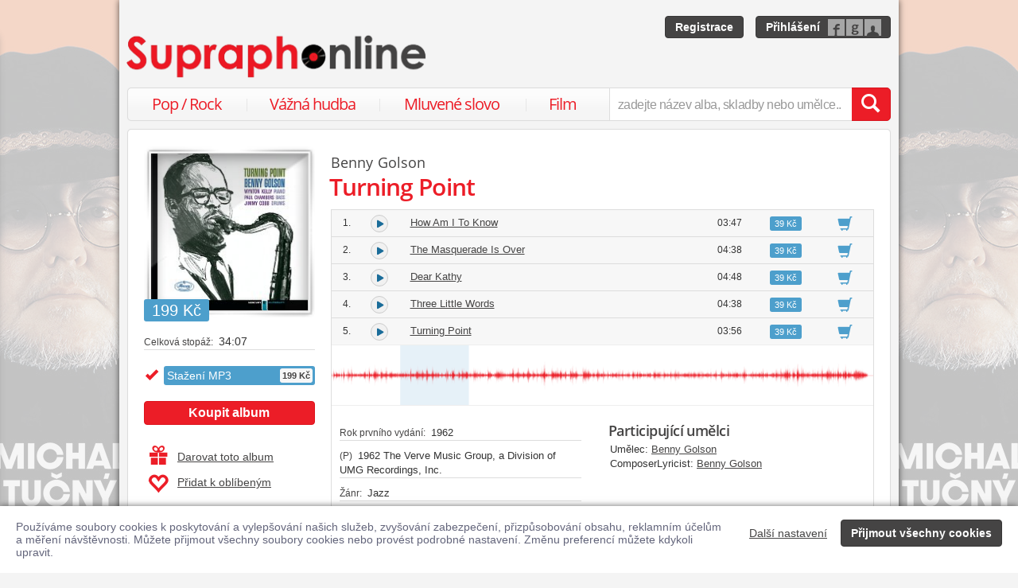

--- FILE ---
content_type: text/html; charset=utf-8
request_url: https://www.supraphonline.cz/album/40171-turning-point?trackId=506683
body_size: 22013
content:

<!DOCTYPE html>
<html lang="cs" xmlns:og="http://opengraphprotocol.org/schema/" xmlns:fb="http://www.facebook.com/2008/fbml">
<head>
	<meta name="robots" content="follow,index">
	<meta name="description" content="Písnička Turning Point z alba Turning Point ✅ Ke stažení ve formátu MP3 ✅ Ukázky zdarma k poslechu ✅ Učinkuje Benny Golson">
	<meta name="keywords" content="koupit, skladba, písnička, ukázka zdarma, stáhnout, skladba ke stažení, MP3, Populární hudba, Jazz, Universal Music, Benny Golson">
	<meta name="author" content="SUPRAPHON a.s.">
	<meta name="copyright" content="&copy; 2026 SUPRAPHON a.s.">
	<meta name="viewport" content="width=device-width, initial-scale=1, maximum-scale=1, user-scalable=no">
	<meta name="apple-mobile-web-app-capable" content="yes">
	<meta name="apple-mobile-web-app-status-bar-style" content="black">
	<meta name="apple-itunes-app" content="app-id=803384814, app-argument=supraphonline://album/40171-turning-point?trackId=506683">
	<meta name="facebook-domain-verification" content="1sj5gu9tsczi9wltuek1pjjbc6nnw5">

	<link rel="apple-touch-icon" sizes="180x180" href="/icons/apple-touch-icon.png">
	<link rel="icon" type="image/png" sizes="32x32" href="/icons/favicon-32x32.png">
	<link rel="icon" type="image/png" sizes="16x16" href="/icons/favicon-16x16.png">
	<link rel="manifest" href="/icons/site.webmanifest">
	<link rel="shortcut icon" href="/favicon.ico">
	<meta name="apple-mobile-web-app-title" content="Supraphonline">
	<meta name="application-name" content="Supraphonline">
	<meta name="msapplication-TileColor" content="#ffc40d">
	<meta name="msapplication-config" content="/icons/browserconfig.xml">
	<meta name="theme-color" content="#ffffff">

	<link rel="canonical" href="https://www.supraphonline.cz/album/40171-turning-point?trackId=506683">
	<meta property="fb:app_id" content="100544686671375">
	<meta property="og:site_name" content="Supraphonline.cz">
	<meta property="og:description" content="Písnička Turning Point z alba Turning Point ✅ Ke stažení ve formátu MP3 ✅ Ukázky zdarma k poslechu ✅ Učinkuje Benny Golson">

<meta property="og:type" content="music.album">
<meta property="og:url" content="http://www.supraphonline.cz/album/40171-turning-point">
<meta property="og:title" content="Turning Point – Benny Golson – Supraphonline.cz">
<meta property="og:image" content="https://supraphonline.cz/cover/200/4/7/a/40171.jpg?1745449474">

	<title>Turning Point (MP3) – Benny Golson – Supraphonline.cz</title>

	<link rel="preload" as="script" href="/dist/v4/js/app.js">
	<link rel="dns-prefetch" href="//supraphonline.cz">
	<link rel="dns-prefetch" href="//fonts.gstatic.com">
	<link rel="dns-prefetch" href="//www.googletagmanager.com">

	<link rel="stylesheet" type="text/css" href="//fonts.googleapis.com/css?family=Open+Sans:400,600&subset=latin,latin-ext">
	<link rel="stylesheet" media="screen,print" type="text/css" href="/dist/v4/css/front.css">
	<link rel="stylesheet" media="print" type="text/css" href="/dist/v4/css/full.css">

	<link rel="stylesheet" media="screen,print" type="text/css" href="/dist/v4/css/extend.css">
	<!--[if lte IE 8]><link rel="stylesheet" media="screen" type="text/css" href="/dist/v4/css/full.css"><![endif]-->
	<!--[if lte IE 9]><link rel="stylesheet" media="screen,projection" type="text/css" href="/dist/v4/css/ie.css"><![endif]-->

	<link rel="stylesheet" media="print" type="text/css" href="/dist/v4/css/print.css">

</head>
<body style="margin-bottom: 0">
	<div class="hidden" data-plugin="transaction.reporting:{&quot;ecommerce&quot;:null}$"></div>
<script type="data-plugin/p_696c12149015f">{"event":"view_item","ecommerce":{"items":[{"item_id":"40171-0","item_name":"Turning Point","item_artist":"Benny Golson","item_variant":"MP3","price":199,"quantity":1,"item_category":"Hudba","item_category2":"Popul\u00e1rn\u00ed hudba","item_category3":"Jazz"}]}}</script>		<div class="hidden" data-plugin="transaction.reporting:p_696c12149015f$"></div>

	<div id="container-progress" data-plugin="progress:$" data-static="7378EZnJ1w8W1evxkwR0uQ"></div>
	<style type="text/css">
		.sidebanner-left,
		.sidebanner-right {
			width: 50%;
			max-width: 950px;
			position: absolute;
			top: 0;
			bottom: 0;
		}

		.sidebanner-left > a > div,
		.sidebanner-right > a > div {
			height: 100%;
			background-size: 460px;
			background-color: transparent;
			background-repeat: repeat-y;
		}

		.sidebanner-left {
			right: 50%;
			padding-right: 490px;
		}

		.sidebanner-right {
			left: 50%;
			padding-left: 490px;
		}

		.sidebanner-left,
		.sidebanner-right {
			opacity: 0.2;
			transition: opacity linear 300ms;
		}

		.sidebanner-center {
			position: absolute;
			height: 100%;
			margin: 0 auto;
			top: 0;
			left: 50%;
			width: 980px;
			margin-left: -490px;
			background: #f4f4f4;
			box-shadow: 0 0 8px rgb(0 0 0 / 65%);
		}

		#sidebanner-container:hover > .sidebanner-left,
		#sidebanner-container:hover > .sidebanner-right {
			opacity: 1.0;
		}
	</style>
	<div id="sidebanner-container" class="visible-lg">
		<div title="Michal Tučný - Best of 71-94 / 24 zlatých hitů" class="sidebanner-left">
			<a href="/album/935091-best-of-71-94-24-zlatych-hitu/lp?f=2&amp;utm_source=SO_Sidebanner&amp;utm_medium=SO_Sidebanner&amp;utm_term=TucnyBestOf&amp;utm_content=TucnyBestOf">
				<div style="background-image: url(\/public\/sidebanner\/197_left\.jpg\?1768229873); background-position: center top;"></div>
			</a>
		</div>

		<div title="Michal Tučný - Best of 71-94 / 24 zlatých hitů" class="sidebanner-right">
			<a href="/album/935091-best-of-71-94-24-zlatych-hitu/lp?f=2&amp;utm_source=SO_Sidebanner&amp;utm_medium=SO_Sidebanner&amp;utm_term=TucnyBestOf&amp;utm_content=TucnyBestOf">
				<div style="background-image: url(\/public\/sidebanner\/197_left\.jpg\?1768229873); background-position: center top;"></div>
			</a>
		</div>

		<div class="sidebanner-center"></div>
	</div>

	<div id="is-mobile" class="hidden-md hidden-lg" style="visibility: hidden"></div>

	<div class="flashes" data-plugin="flashes:{&quot;delay&quot;:3000}$" data-static="woMXkh5ObZWCXL8Ilke9TA">
	</div>


	<noscript class="flashes permanent">
		<div class="flash">Momentálně máte vypnutý JavaScript, některé funkce proto nebudou přístupné.</div>
	</noscript>

	<div style="text-align:left; padding: 10px 20px; background-color: #FFF; position: fixed; bottom: 0; left: 0; right: 0; z-index: 1001; border: 0; box-shadow: 0 0 8px rgba(0, 0, 0, 0.6)">
		<form class="" name="#" action="" method="post" id="frm-security">
			<div class="pull-right visible-md visible-lg" style="margin-left: 20px; margin-top: 7px">
				<button class="hidden-xs btn btn-link" style="text-decoration: underline;" type="submit" name="submit_setting" value="urlxHJeMR3BQTCY3BBZzeQ:VcuwMgD9wCaEtHUZCpUl9DZSTUd3Zz09">Další nastavení</button>
				<button class="btn btn-primary" type="submit" name="submit_yes" value="JcuXnx6uB4IxmHuhErEWHw:JZu5jXZBkvrFX+vTgo03c2JoOXBIZz09">Přijmout všechny cookies</button>
			</div>
			<div style="font-weight: normal; padding: 8px 0; color: #63657B; font-size: 14px; line-height: 16px; max-width: 1440px">Používáme soubory cookies k poskytování a vylepšování našich služeb, zvyšování zabezpečení, přizpůsobování obsahu, reklamním účelům a měření návštěvnosti. Můžete přijmout všechny soubory cookies nebo provést podrobné nastavení. Změnu preferencí můžete kdykoli upravit.</div>

			<div class="visible-xs visible-sm" style="margin: 10px 0;">
				<button class="btn btn-primary" type="submit" name="submit_yes" value="JcuXnx6uB4IxmHuhErEWHw:JZu5jXZBkvrFX+vTgo03c2JoOXBIZz09">Přijmout všechny cookies</button>
				<button class="btn btn-link" style="text-decoration: underline;" type="submit" name="submit_setting" value="urlxHJeMR3BQTCY3BBZzeQ:VcuwMgD9wCaEtHUZCpUl9DZSTUd3Zz09">Další nastavení</button>
			</div>
<input type="hidden" name="_do" value="security-submit"><!--[if IE]><input type=IEbug disabled style="display:none"><![endif]-->
		</form>
	</div>


	<div class="toggle-navigation" data-plugin="toggle-navbar:$">
		<div>
			<ul>
				<li class="header">Uživatel</li>
				<li><a href="/uzivatel/prihlaseni">Přihlásit se</a></li>
				<li><a href="/uzivatel/registrace">Registrace</a></li>

				<li><a href="/poukaz">Zadat poukaz</a></li>

				<li class="header">Vyhledávání</li>
				<li><a href="/vyhledavani/alba/popularni-hudba">Pop / Rock</a></li>
				<li><a href="/vyhledavani/alba/vazna-hudba">Vážná hudba</a></li>
				<li><a href="/vyhledavani/alba/mluvene-slovo">Mluvené slovo</a></li>
				<li><a href="/vyhledavani/alba/film-a-serial">Film</a></li>

				<li class="header">Katalog</li>
				<li><a href="/novinky.html">Novinky</a></li>
				<li><a href="/doporucujeme.html">Doporučujeme</a></li>
				<li><a href="/nejprodavanejsi.html">Nejprodávanější</a></li>

				<li class="header">Informace</li>
				<li><a href="/kontakt.html">Kontakt</a></li>
				<li><a href="/platebni-metody.html">Platební metody</a></li>
				<li><a href="/doprava-zbozi.html">Doprava zboží</a></li>
			</ul>
		</div>
	</div>


	<div id="wrapper" class="">
		<div id="header">
			<div class="viewport">
				<div class="large">large</div>
				<div class="medium">medium</div>
				<div class="small">small</div>
				<div class="xsmall">xsmall</div>
			</div>
			<a class="logo" aria-label="Hlavní stránka Supraphonline.cz" href="/"></a>
			<div id="user" class="visible-md visible-lg">
				<a class="register btn btn-primary" href="/uzivatel/registrace">Registrace</a>
				<a class="login btn btn-primary" href="/uzivatel/prihlaseni">Přihlášení</a>
			</div>
		</div>
		<div id="navigation-header">
			<div id="navigation">
				<div class="navigation-menu visible-md-inline-block visible-lg-inline-block">
					<ul>
						<li style="width: 25%" class="item"><a href="/vyhledavani/alba/popularni-hudba">Pop / Rock</a></li>
						<li style="width: 28%" class="item"><a href="/vyhledavani/alba/vazna-hudba">Vážná hudba</a></li>
						<li style="width: 31%" class="item"><a href="/vyhledavani/alba/mluvene-slovo">Mluvené slovo</a></li>
						<li style="width: 16%" class="item"><a href="/vyhledavani/alba/film-a-serial">Film</a></li>
					</ul>
				</div>
				<form action="/vyhledavani" name="autocomplete" method="GET">
					<div class="input-group">
						<div id="search-content"><div data-target="content@autocomplete:$"></div></div>
						<span id="navigation-toggle" class="input-group-addon input-toggle hidden-md hidden-lg">
							<button type="button" class="navbar-toggle" aria-label="Navigační menu – přepnout viditelnost" data-plugin="toggle-class:&quot;toggled-navbar&quot;$">
								<span class="icon-bar"></span>
								<span class="icon-bar"></span>
								<span class="icon-bar"></span>
							</button>
						</span>
						<span id="navigation-basket" class="input-group-addon hidden-md hidden-lg">
							<span class="hidden">
								<a title="Zobrazit obsah košíku" aria-label="Zobrazit obsah košíku" href="/kosik">
									<span class="glyphicon glyphicon-shopping-cart"></span>
								</a>
							</span>
						</span>
						<input class="form-control" type="text" autocomplete="off" name="q" tabindex="0" placeholder="zadejte název alba, skladby nebo umělce.." aria-label="zadejte název alba, skladby nebo umělce.."
					 data-plugin="autocomplete:&quot;\/autocomplete.php?format=1&quot;$">
						<span class="input-group-btn">
							<button type="submit" class="btn btn-danger" value="" aria-label="Vyhledat hledaný výraz"><span class="glyphicon glyphicon-search"></span></button>
						</span>
					</div>
				</form>
			</div>
		</div>

		<div id="container-discountalert">
		</div>

		<div id="container" class="clearfix  sidebar-tap">

			<div id="content">
				<div>
					<div class="container-fluid content">
						



<div class="row" id="album" itemscope itemtype="http://schema.org/MusicAlbum">
	<meta content="/album/40171-turning-point?trackId=506683" itemprop="url">
	<meta content="7" itemprop="numTracks">
	<meta content="Jazz" itemprop="genre">
	<div style="display: none" itemprop="offers" itemscope itemtype="http://schema.org/Offer">
		<meta itemprop="price" content="199 Kč">
	</div>

	<div class="col-xs-12 hidden-lg">
		<h2 class="album-artist" title="Benny Golson"><a title="Benny Golson" href="/umelec/184231-benny-golson">Benny Golson</a></h2>
		<h1 itemprop="name">Turning Point</h1>
	</div>
	<div class="col-lg-3 sidebar album-sidebar">
		<div class="row bottom-no-1 bottom-xs-3 bottom-sm-3 bottom-md-3">
			<div class="col-no-9 col-xs-6 col-sm-6 col-md-4 col-lg-12">
				<div class="sexycover sexycover-album sexycover-lp">

<div class="layer"></div>
<meta itemprop="image" content="https://supraphonline.cz/cover/200/4/7/a/40171.jpg?1745449474">
<span class="image" data-image>
	<noscript>
		<img src="https://supraphonline.cz/cover/200/4/7/a/40171.jpg?1745449474" alt="Turning Point">
	</noscript>
</span>

					<div class="btn-group">



<script type="data-plugin/p_696c121492cb2">{"label":"album:40171","playBought":false,"source":"\/album\/40171-turning-point?player=1"}</script>			<button type="button" class="btn btn-xs btn-primary albumplay hidden" title="Přehrát ukázky alba" data-target="playlist@player:p_696c121492cb2$"><span class="fa fa-play"></span></button>

<script type="data-plugin/p_696c121492e38">"\/album\/coverzoom?albumId=40171&key=nl80kwazny20CmZUFf63Bg%3A7DeXYlDB%2BbZ%2BciqYJjN3D3pqZ3RtTzQ9"</script>						<button type="button" class="btn btn-xs btn-primary" title="Zvětšit cover" data-plugin="coverzoom:p_696c121492e38$"><span class="fa fa-search-plus"></span></button>
					</div>

						<span class="label label-info">199 Kč</span>

				</div>
			</div>
			<form id="frm-offer-album" class="col-no-12 col-xs-6 col-sm-6 col-md-4 col-lg-12 sidebar-actions" action="" method="post">
				<ul class="visible-lg summary">
					<li><span>Celková stopáž:</span> 34:07</li>
				</ul>

				<ul class="summary">
					<li class="album-version">
							<div class="selected">
								<div title="Stažení MP3">
									Stažení MP3

									<span class="price">199 Kč</span>
								</div>
							</div>
					</li>
				</ul>

				<div class="top-1">
					<button type="submit" class="btn btn-danger topframe_login" name="buy" value="Rq-AbNfqxB4GNQFwRSRegw:[base64]">Koupit album</button>

				</div>
				<ul class="summary">
					<li class="album-sidebar-button album-sidebar-button-gift">
						<button type="submit" name="coupon" value="NYdvK3iagW7XMNc4_kf1lw:aKnLP4eOG7vxTFn+bce/[base64]" class="btn-link">
							<span class="glyphicon glyphicon-gift"></span>Darovat toto album
						</button>
					</li>

					<li class="album-sidebar-button">
						<button type="submit" name="star" value="ddC5NjbbIHxt3YnVk6HSXQ:[base64]" class="btn-link">
							
							<span class="glyphicon glyphicon-heart-empty"></span>Přidat k oblíbeným
						</button>
					</li>

				</ul>
				<ul class="visible-xs visible-sm summary">
					<li><span>Celková stopáž:</span> 34:07</li>
				</ul>
<input type="hidden" name="_do" value="offer-submit"><!--[if IE]><input type=IEbug disabled style="display:none"><![endif]-->
			</form>
			<form id="frm-offer-gift" class="col-md-4 col-lg-12 visible-md-block visible-lg-block" action="" method="post">
				<ul class="summary">
					<li class="hidden-lg"><span>Celková stopáž:</span> 34:07</li>
					<li><span>Datum vydání:</span> 1. 1. 2005</li>
					<li><span>Žánr:</span> <a href="/vyhledavani/alba/genre.21">Jazz</a></li>
					<li><span>Vydavatel:</span> <a href="/vyhledavani/alba/mainlabel.5333">Verve Reissues</a></li>
					<li><span style="font-size: 11px;">(C)</span> 2005 The Verve Music Group, a Division of UMG Recordings, Inc.</li>

					<li><span style="font-size: 11px;">(P)</span> 2005 The Verve Music Group, a Division of UMG Recordings, Inc.</li>
					<li><span>Katalogové číslo:</span> 00042284249324</li>
				</ul>
				<ul class="sidebar-artist visible-lg-block">
					
					<li><h3>Stěžejní autoři</h3></li>
					<li><span>autor:</span> <a href="/umelec/199451-allie-wrubel">Allie Wrubel</a></li>

					<li><h3>Stěžejní interpreti</h3></li>
					<li><span>Umělec:</span> <a href="/umelec/184231-benny-golson">Benny Golson</a></li>
				</ul>
<input type="hidden" name="_do" value="offer-submit"><!--[if IE]><input type=IEbug disabled style="display:none"><![endif]-->
			</form>
		</div>
	</div>

	<div class="col-lg-9 album-content">
		<span itemprop="byArtist" itemscope itemtype="http://www.schema.org/MusicGroup">
			<meta itemprop="name" content="Benny Golson">
		</span>

		<div class="visible-lg-block">
			<h2 class="album-artist" title="Benny Golson"><a title="Benny Golson" href="/umelec/184231-benny-golson">Benny Golson</a></h2>
			<h1 itemprop="name">Turning Point</h1>
		</div>








		<div data-target="source@player:&quot;\/album\/40171-turning-point?player=1&quot;$"></div>

		<form id="frm-offer-tracklist" class="table-widescreen table-fixed" action="" method="post">

			<table class="table table-tracklist">
				<tr class="track track-none">
					<td></td>
					<td></td>
					<td></td>
					<td></td>
					<td width="70px"></td>
					<td width="70px"></td>
				</tr>






					<tr
						itemprop="track" itemscope itemtype="http://schema.org/MusicRecording" id="track-506679" class="track">

						<td class="small text-center" style="width: 40px;">
							1.
							<meta content="/album/40171-turning-point?trackId=506679" itemprop="url">
							<meta content="/album/40171-turning-point?trackId=506679&amp;play=1" itemprop="audio">
							<meta content="How Am I To Know" itemprop="name">
							<span itemprop="byArtist" itemscope itemtype="http://www.schema.org/MusicGroup">
								<meta itemprop="name" content="Benny Golson">
								<meta itemprop="url" content="/umelec/184231-benny-golson">
							</span>
						</td>

<td class="trackplay">
	<a rel="nofollow" data-target-current title="Přehrát ukázku skladby How Am I To Know" href="/album/40171-turning-point?trackId=506679&amp;autoplay=1">
		<span data-plugin="trackplay:{&quot;label&quot;:506679}$"><span class="fa"></span></span>
	</a>
</td>
						<td><a data-target-current class="trackdetail" href="/album/40171-turning-point?trackId=506679">How Am I To Know</a></td>
						<td class="small text-center" style="width: 80px;">
							03:47
							<meta content="PT0H3M47S" itemprop="duration">
						</td>

						<td style="width: 70px;">
							<span class="label label-info">39 Kč</span>
						</td>
						<td class="basket text-center" style="width: 70px;">
							<button type="submit" name="buyTrack" value="bYHB973iLpJZGm6dq5FbnQ:cvaDCucAiBb2g3t2/[base64]" title="Přidat skladbu do košíku" class="btn btn-link"><span class="glyphicon glyphicon-shopping-cart"></span></button>
						</td>
					</tr>
					<tr style="border-top: 0; height: 0px;">
						<td colspan="6" style="padding: 0; background-color: #FFF;">
							<div data-swap="trackdetail-506679">
							</div>
						</td>
					</tr>



					<tr
						itemprop="track" itemscope itemtype="http://schema.org/MusicRecording" id="track-506680" class="track">

						<td class="small text-center" style="width: 40px;">
							2.
							<meta content="/album/40171-turning-point?trackId=506680" itemprop="url">
							<meta content="/album/40171-turning-point?trackId=506680&amp;play=1" itemprop="audio">
							<meta content="The Masquerade Is Over" itemprop="name">
							<span itemprop="byArtist" itemscope itemtype="http://www.schema.org/MusicGroup">
								<meta itemprop="name" content="Allie Wrubel">
								<meta itemprop="url" content="/umelec/199451-allie-wrubel">
							</span>
						</td>

<td class="trackplay">
	<a rel="nofollow" data-target-current title="Přehrát ukázku skladby The Masquerade Is Over" href="/album/40171-turning-point?trackId=506680&amp;autoplay=1">
		<span data-plugin="trackplay:{&quot;label&quot;:506680}$"><span class="fa"></span></span>
	</a>
</td>
						<td><a data-target-current class="trackdetail" href="/album/40171-turning-point?trackId=506680">The Masquerade Is Over</a></td>
						<td class="small text-center" style="width: 80px;">
							04:38
							<meta content="PT0H4M38S" itemprop="duration">
						</td>

						<td style="width: 70px;">
							<span class="label label-info">39 Kč</span>
						</td>
						<td class="basket text-center" style="width: 70px;">
							<button type="submit" name="buyTrack" value="t6fVkn9UOmVaQ8Y-9AGmhw:[base64]" title="Přidat skladbu do košíku" class="btn btn-link"><span class="glyphicon glyphicon-shopping-cart"></span></button>
						</td>
					</tr>
					<tr style="border-top: 0; height: 0px;">
						<td colspan="6" style="padding: 0; background-color: #FFF;">
							<div data-swap="trackdetail-506680">
							</div>
						</td>
					</tr>



					<tr
						itemprop="track" itemscope itemtype="http://schema.org/MusicRecording" id="track-506681" class="track">

						<td class="small text-center" style="width: 40px;">
							3.
							<meta content="/album/40171-turning-point?trackId=506681" itemprop="url">
							<meta content="/album/40171-turning-point?trackId=506681&amp;play=1" itemprop="audio">
							<meta content="Dear Kathy" itemprop="name">
							<span itemprop="byArtist" itemscope itemtype="http://www.schema.org/MusicGroup">
								<meta itemprop="name" content="Benny Golson">
								<meta itemprop="url" content="/umelec/184231-benny-golson">
							</span>
						</td>

<td class="trackplay">
	<a rel="nofollow" data-target-current title="Přehrát ukázku skladby Dear Kathy" href="/album/40171-turning-point?trackId=506681&amp;autoplay=1">
		<span data-plugin="trackplay:{&quot;label&quot;:506681}$"><span class="fa"></span></span>
	</a>
</td>
						<td><a data-target-current class="trackdetail" href="/album/40171-turning-point?trackId=506681">Dear Kathy</a></td>
						<td class="small text-center" style="width: 80px;">
							04:48
							<meta content="PT0H4M48S" itemprop="duration">
						</td>

						<td style="width: 70px;">
							<span class="label label-info">39 Kč</span>
						</td>
						<td class="basket text-center" style="width: 70px;">
							<button type="submit" name="buyTrack" value="HSMJySfThZUeQyddNJwHFw:[base64]" title="Přidat skladbu do košíku" class="btn btn-link"><span class="glyphicon glyphicon-shopping-cart"></span></button>
						</td>
					</tr>
					<tr style="border-top: 0; height: 0px;">
						<td colspan="6" style="padding: 0; background-color: #FFF;">
							<div data-swap="trackdetail-506681">
							</div>
						</td>
					</tr>



					<tr
						itemprop="track" itemscope itemtype="http://schema.org/MusicRecording" id="track-506682" class="track">

						<td class="small text-center" style="width: 40px;">
							4.
							<meta content="/album/40171-turning-point?trackId=506682" itemprop="url">
							<meta content="/album/40171-turning-point?trackId=506682&amp;play=1" itemprop="audio">
							<meta content="Three Little Words" itemprop="name">
							<span itemprop="byArtist" itemscope itemtype="http://www.schema.org/MusicGroup">
								<meta itemprop="name" content="Benny Golson">
								<meta itemprop="url" content="/umelec/184231-benny-golson">
							</span>
						</td>

<td class="trackplay">
	<a rel="nofollow" data-target-current title="Přehrát ukázku skladby Three Little Words" href="/album/40171-turning-point?trackId=506682&amp;autoplay=1">
		<span data-plugin="trackplay:{&quot;label&quot;:506682}$"><span class="fa"></span></span>
	</a>
</td>
						<td><a data-target-current class="trackdetail" href="/album/40171-turning-point?trackId=506682">Three Little Words</a></td>
						<td class="small text-center" style="width: 80px;">
							04:38
							<meta content="PT0H4M38S" itemprop="duration">
						</td>

						<td style="width: 70px;">
							<span class="label label-info">39 Kč</span>
						</td>
						<td class="basket text-center" style="width: 70px;">
							<button type="submit" name="buyTrack" value="3EoaK2rx2vFOlgYZ18a1OA:uYhyJ3n/[base64]" title="Přidat skladbu do košíku" class="btn btn-link"><span class="glyphicon glyphicon-shopping-cart"></span></button>
						</td>
					</tr>
					<tr style="border-top: 0; height: 0px;">
						<td colspan="6" style="padding: 0; background-color: #FFF;">
							<div data-swap="trackdetail-506682">
							</div>
						</td>
					</tr>



					<tr
						itemprop="track" itemscope itemtype="http://schema.org/MusicRecording" id="track-506683" class="track">

						<td class="small text-center" style="width: 40px;">
							5.
							<meta content="/album/40171-turning-point?trackId=506683" itemprop="url">
							<meta content="/album/40171-turning-point?trackId=506683&amp;play=1" itemprop="audio">
							<meta content="Turning Point" itemprop="name">
							<span itemprop="byArtist" itemscope itemtype="http://www.schema.org/MusicGroup">
								<meta itemprop="name" content="Benny Golson">
								<meta itemprop="url" content="/umelec/184231-benny-golson">
							</span>
						</td>

<td class="trackplay">
	<a rel="nofollow" data-target-current title="Přehrát ukázku skladby Turning Point" href="/album/40171-turning-point?trackId=506683&amp;autoplay=1">
		<span data-plugin="trackplay:{&quot;label&quot;:506683}$"><span class="fa"></span></span>
	</a>
</td>
						<td><a data-target-current class="trackdetail" href="/album/40171-turning-point?trackId=506683">Turning Point</a></td>
						<td class="small text-center" style="width: 80px;">
							03:56
							<meta content="PT0H3M56S" itemprop="duration">
						</td>

						<td style="width: 70px;">
							<span class="label label-info">39 Kč</span>
						</td>
						<td class="basket text-center" style="width: 70px;">
							<button type="submit" name="buyTrack" value="iFkJ1PIZT5TkO5pbLIJNsQ:9R4GkcQWmEkaxtt/[base64]" title="Přidat skladbu do košíku" class="btn btn-link"><span class="glyphicon glyphicon-shopping-cart"></span></button>
						</td>
					</tr>
					<tr style="border-top: 0; height: 0px;">
						<td colspan="6" style="padding: 0; background-color: #FFF;">
							<div data-swap="trackdetail-506683">

<div class="_trackdetail">
<div  class="tracksamples" data-plugin="tracksamples:{&quot;autoplay&quot;:0}$">
	<div class="waveform" style="background-image: url(https://supraphonline.cz/handle/waveform.php?wNVeuW-aQN821nQFDS5_8kZ2cHQ2YnJmZHkyLzJSd3VNRmFZTmh5Qkd1endOUT09)"></div>
<script type="data-plugin/p_696c121496039">{"id":600281,"rank":1,"start":30,"duration":30,"bitrate":128,"offset":12.71,"length":12.71,"label":"sample:600281","labels":["sample:600281",506683],"url":"\/stream.php?track=VqzRgpSFVWwhQ9fzfJTA8g%3A7WZNdLgnyrii4NSS7BnBbnVURXJLRlRKNWcyTytjQWNUYzhPekpycEh0UUxRdWNkdndQaENkMG52L3BLaUlWUnNuV0FRUzgzSGQxU3B1OEMrQjZzMmZDKy95YWpNWHFaTndlb3Qwb1VSam89"}</script>	<div class="tracksample" style="left: 12.71%; width: 12.71%;"
	 data-target="sample@this:p_696c121496039$">
	</div>
</div>
	<div class="row">
		<div class="col-xs-6">
			<ul class="summary">
				<li><span>Rok prvního vydání:</span> 1962</li>
				<li><span>(P)</span> 1962 The Verve Music Group, a Division of UMG Recordings, Inc.</li>
				<li><span>Žánr:</span> Jazz</li>
			</ul>
		</div>
		<div class="col-xs-6">
			<h4>Participující umělci</h4>
			<ul>
				<li>
					<span>Umělec:</span>
					<a href="/umelec/184231-benny-golson">Benny Golson</a>
				</li>
				<li>
					<span>ComposerLyricist:</span>
					<a href="/umelec/184231-benny-golson">Benny Golson</a>
				</li>
			</ul>
		</div>
	</div>
</div>
							</div>
						</td>
					</tr>



					<tr
						itemprop="track" itemscope itemtype="http://schema.org/MusicRecording" id="track-506684" class="track">

						<td class="small text-center" style="width: 40px;">
							6.
							<meta content="/album/40171-turning-point?trackId=506684" itemprop="url">
							<meta content="/album/40171-turning-point?trackId=506684&amp;play=1" itemprop="audio">
							<meta content="Stella By Starlight" itemprop="name">
							<span itemprop="byArtist" itemscope itemtype="http://www.schema.org/MusicGroup">
								<meta itemprop="name" content="Jack Tracy">
								<meta itemprop="url" content="/umelec/547752-jack-tracy">
							</span>
						</td>

<td class="trackplay">
	<a rel="nofollow" data-target-current title="Přehrát ukázku skladby Stella By Starlight" href="/album/40171-turning-point?trackId=506684&amp;autoplay=1">
		<span data-plugin="trackplay:{&quot;label&quot;:506684}$"><span class="fa"></span></span>
	</a>
</td>
						<td><a data-target-current class="trackdetail" href="/album/40171-turning-point?trackId=506684">Stella By Starlight</a></td>
						<td class="small text-center" style="width: 80px;">
							04:50
							<meta content="PT0H4M50S" itemprop="duration">
						</td>

						<td style="width: 70px;">
							<span class="label label-info">39 Kč</span>
						</td>
						<td class="basket text-center" style="width: 70px;">
							<button type="submit" name="buyTrack" value="nE9bq8OWJYF_KDYOsgqzqw:N8BTN9/HV/[base64]" title="Přidat skladbu do košíku" class="btn btn-link"><span class="glyphicon glyphicon-shopping-cart"></span></button>
						</td>
					</tr>
					<tr style="border-top: 0; height: 0px;">
						<td colspan="6" style="padding: 0; background-color: #FFF;">
							<div data-swap="trackdetail-506684">
							</div>
						</td>
					</tr>



					<tr
						itemprop="track" itemscope itemtype="http://schema.org/MusicRecording" id="track-506685" class="track">

						<td class="small text-center" style="width: 40px;">
							7.
							<meta content="/album/40171-turning-point?trackId=506685" itemprop="url">
							<meta content="/album/40171-turning-point?trackId=506685&amp;play=1" itemprop="audio">
							<meta content="Alone Together" itemprop="name">
							<span itemprop="byArtist" itemscope itemtype="http://www.schema.org/MusicGroup">
								<meta itemprop="name" content="Benny Golson">
								<meta itemprop="url" content="/umelec/184231-benny-golson">
							</span>
						</td>

<td class="trackplay">
	<a rel="nofollow" data-target-current title="Přehrát ukázku skladby Alone Together" href="/album/40171-turning-point?trackId=506685&amp;autoplay=1">
		<span data-plugin="trackplay:{&quot;label&quot;:506685}$"><span class="fa"></span></span>
	</a>
</td>
						<td><a data-target-current class="trackdetail" href="/album/40171-turning-point?trackId=506685">Alone Together</a></td>
						<td class="small text-center" style="width: 80px;">
							07:30
							<meta content="PT0H7M30S" itemprop="duration">
						</td>

						<td style="width: 105px;" colspan="2"><span class="label label-info">pouze v albu</span></td>

					</tr>
					<tr style="border-top: 0; height: 0px;">
						<td colspan="6" style="padding: 0; background-color: #FFF;">
							<div data-swap="trackdetail-506685">
							</div>
						</td>
					</tr>
			</table>
<input type="hidden" name="_do" value="offer-submit"><!--[if IE]><input type=IEbug disabled style="display:none"><![endif]-->
		</form>

		<form id="frm-offer-action" class="table-action" action="" method="post">
					<button type="submit" class="btn btn-danger topframe_login" name="buy" value="Iz5mhmUVY2QflvzrCufUKA:sh0o/[base64]">Koupit album</button>

<input type="hidden" name="_do" value="offer-submit"><!--[if IE]><input type=IEbug disabled style="display:none"><![endif]-->
		</form>


<div class="album-box album-similar">
	<h3>Podobné tituly</h3>



<div class="albumlist albumlist-no-3 albumlist-oneline-sm-5 albumlist-md-6">
	<ul>
		<li class="album-1">
			<a href="/album/895836-gone-with-golson-remastered-2025?f=1" title="Gone With Golson [Remastered 2025]" data-tracker="similar:1">
				<div class="sexycover sexycover-close">

<div class="layer"></div>
<meta itemprop="image" content="https://supraphonline.cz/cover/200/d/3/d/895836.jpg?1754988691">
<span class="image" data-image>
	<noscript>
		<img src="https://supraphonline.cz/cover/200/d/3/d/895836.jpg?1754988691" alt="Benny Golson – Gone With Golson [Remastered 2025]">
	</noscript>
</span>

	<span class="album-tags">
				<span class="album-tag-owner">novinka</span>
	</span>

	<div class="btn-group">
		


<script type="data-plugin/p_696c12149765c">{"label":"album:895836","playBought":false,"source":"\/album\/895836-gone-with-golson-remastered-2025?player=1"}</script>			<button type="button" class="btn btn-xs btn-primary albumplay hidden" title="Přehrát ukázky alba" data-target="playlist@player:p_696c12149765c$"><span class="fa fa-play"></span></button>

	</div>
				</div>
			</a>
			<div class="title text-nowrap"><a href="/album/895836-gone-with-golson-remastered-2025?f=1" title="Gone With Golson [Remastered 2025]" data-tracker="similar:1">Gone With Golson [Remastered 2025]</a></div>
			<div class="subtitle text-nowrap" title="Benny Golson">Benny Golson</div>
		</li>
		<li class="album-2">
			<a href="/album/828623-you-re-mine-you?f=1" title="You&#039;re Mine, You" data-tracker="similar:2">
				<div class="sexycover sexycover-close">

<div class="layer"></div>
<meta itemprop="image" content="https://supraphonline.cz/cover/200/a/2/9/828623.jpg?1722349994">
<span class="image" data-image>
	<noscript>
		<img src="https://supraphonline.cz/cover/200/a/2/9/828623.jpg?1722349994" alt="Benny Golson – You&#039;re Mine, You">
	</noscript>
</span>


	<div class="btn-group">
		


<script type="data-plugin/p_696c121497ae2">{"label":"album:828623","playBought":false,"source":"\/album\/828623-you-re-mine-you?player=1"}</script>			<button type="button" class="btn btn-xs btn-primary albumplay hidden" title="Přehrát ukázky alba" data-target="playlist@player:p_696c121497ae2$"><span class="fa fa-play"></span></button>

	</div>
				</div>
			</a>
			<div class="title text-nowrap"><a href="/album/828623-you-re-mine-you?f=1" title="You&#039;re Mine, You" data-tracker="similar:2">You're Mine, You</a></div>
			<div class="subtitle text-nowrap" title="Benny Golson">Benny Golson</div>
		</li>
		<li class="album-3">
			<a href="/album/788539-the-first-theme-live?f=1" title="The First Theme (Live)" data-tracker="similar:3">
				<div class="sexycover sexycover-close">

<div class="layer"></div>
<meta itemprop="image" content="https://supraphonline.cz/cover/200/e/b/1/788539.jpg?1704737775">
<span class="image" data-image>
	<noscript>
		<img src="https://supraphonline.cz/cover/200/e/b/1/788539.jpg?1704737775" alt="Art Blakey, Benny Golson – The First Theme (Live)">
	</noscript>
</span>


	<div class="btn-group">
		


<script type="data-plugin/p_696c121497f24">{"label":"album:788539","playBought":false,"source":"\/album\/788539-the-first-theme-live?player=1"}</script>			<button type="button" class="btn btn-xs btn-primary albumplay hidden" title="Přehrát ukázky alba" data-target="playlist@player:p_696c121497f24$"><span class="fa fa-play"></span></button>

	</div>
				</div>
			</a>
			<div class="title text-nowrap"><a href="/album/788539-the-first-theme-live?f=1" title="The First Theme (Live)" data-tracker="similar:3">The First Theme (Live)</a></div>
			<div class="subtitle text-nowrap" title="Art Blakey, Benny Golson">Art Blakey, Benny Golson</div>
		</li>
		<li class="album-4">
			<a href="/album/458359-another-git-together-hd-remastered?f=1" title="Another Git Together (HD Remastered)" data-tracker="similar:4">
				<div class="sexycover sexycover-close">

<div class="layer"></div>
<meta itemprop="image" content="https://supraphonline.cz/cover/200/9/b/8/458359.jpg?1585022950">
<span class="image" data-image>
	<noscript>
		<img src="https://supraphonline.cz/cover/200/9/b/8/458359.jpg?1585022950" alt="Art Farmer, Benny Golson, The Art Farmer-Benny Golson Jazztet, The Jazztet – Another Git Together (HD Remastered)">
	</noscript>
</span>


	<div class="btn-group">
		


<script type="data-plugin/p_696c121498358">{"label":"album:458359","playBought":false,"source":"\/album\/458359-another-git-together-hd-remastered?player=1"}</script>			<button type="button" class="btn btn-xs btn-primary albumplay hidden" title="Přehrát ukázky alba" data-target="playlist@player:p_696c121498358$"><span class="fa fa-play"></span></button>

	</div>
				</div>
			</a>
			<div class="title text-nowrap"><a href="/album/458359-another-git-together-hd-remastered?f=1" title="Another Git Together (HD Remastered)" data-tracker="similar:4">Another Git Together (HD Remastered)</a></div>
			<div class="subtitle text-nowrap" title="Art Farmer, Benny Golson, The Art Farmer-Benny Golson Jazztet, The Jazztet">Art Farmer, Benny Golson, The Art Farmer-Benny Golson Jazztet, The Jazztet</div>
		</li>
		<li class="album-5">
			<a href="/album/458378-meet-the-jazztet-hd-remastered?f=1" title="Meet the Jazztet (HD Remastered)" data-tracker="similar:5">
				<div class="sexycover sexycover-close">

<div class="layer"></div>
<meta itemprop="image" content="https://supraphonline.cz/cover/200/d/1/6/458378.jpg?1584888488">
<span class="image" data-image>
	<noscript>
		<img src="https://supraphonline.cz/cover/200/d/1/6/458378.jpg?1584888488" alt="Art Farmer, Benny Golson, The Art Farmer-Benny Golson Jazztet – Meet the Jazztet (HD Remastered)">
	</noscript>
</span>


	<div class="btn-group">
		


<script type="data-plugin/p_696c12149879d">{"label":"album:458378","playBought":false,"source":"\/album\/458378-meet-the-jazztet-hd-remastered?player=1"}</script>			<button type="button" class="btn btn-xs btn-primary albumplay hidden" title="Přehrát ukázky alba" data-target="playlist@player:p_696c12149879d$"><span class="fa fa-play"></span></button>

	</div>
				</div>
			</a>
			<div class="title text-nowrap"><a href="/album/458378-meet-the-jazztet-hd-remastered?f=1" title="Meet the Jazztet (HD Remastered)" data-tracker="similar:5">Meet the Jazztet (HD Remastered)</a></div>
			<div class="subtitle text-nowrap" title="Art Farmer, Benny Golson, The Art Farmer-Benny Golson Jazztet">Art Farmer, Benny Golson, The Art Farmer-Benny Golson Jazztet</div>
		</li>
		<li class="album-6">
			<a href="/album/458383-the-complete-argo-mercury-jazztet-vol-3-4-hd-remastered?f=1" title="The Complete Argo-Mercury Jazztet, Vol.3-4 (HD Remastered)" data-tracker="similar:6">
				<div class="sexycover sexycover-close">

<div class="layer"></div>
<meta itemprop="image" content="https://supraphonline.cz/cover/200/2/0/d/458383.jpg?1585044848">
<span class="image" data-image>
	<noscript>
		<img src="https://supraphonline.cz/cover/200/2/0/d/458383.jpg?1585044848" alt="Art Farmer, Benny Golson, The Jazztet – The Complete Argo-Mercury Jazztet, Vol.3-4 (HD Remastered)">
	</noscript>
</span>


	<div class="btn-group">
		


<script type="data-plugin/p_696c121498bd6">{"label":"album:458383","playBought":false,"source":"\/album\/458383-the-complete-argo-mercury-jazztet-vol-3-4-hd-remastered?player=1"}</script>			<button type="button" class="btn btn-xs btn-primary albumplay hidden" title="Přehrát ukázky alba" data-target="playlist@player:p_696c121498bd6$"><span class="fa fa-play"></span></button>

	</div>
				</div>
			</a>
			<div class="title text-nowrap"><a href="/album/458383-the-complete-argo-mercury-jazztet-vol-3-4-hd-remastered?f=1" title="The Complete Argo-Mercury Jazztet, Vol.3-4 (HD Remastered)" data-tracker="similar:6">The Complete Argo-Mercury Jazztet, Vol.3-4 (HD Remastered)</a></div>
			<div class="subtitle text-nowrap" title="Art Farmer, Benny Golson, The Jazztet">Art Farmer, Benny Golson, The Jazztet</div>
		</li>
	</ul>
</div>
</div>




<form class="album-box" action="" method="post" id="frm-file">
	<h3>Doprovodné materiály</h3>

	<table class="table">
		<tr>
			<td style="height: 52px;">
					<img alt="Přední strana obalu CD Turning Point" title="Přední strana obalu CD Turning Point" width="62" src="https://supraphonline.cz/cover/200/4/7/a/40171.jpg?1745449474" style="border: 1px solid #ddd; float: left; margin: 2px 10px 2px 0;">

				<p style="padding-top: 3px; font-size: 13px; margin-bottom: 0;">Přední strana CD obalu (cover) k albu Turning Point ve formátu PDF. Obrázek obalu alba je přikládán v dostatečné kvalitě, vhodné i pro tisk.</p>
			</td>
		</tr>
		<tr>
			<td style="height: 52px;">
					<img alt="Zadní strana obalu CD Turning Point" title="Zadní strana obalu CD Turning Point" width="62" src="https://supraphonline.cz/content/80343/fb3f05f24e8533e8acf53f187f23df58/thumbnail.png" style="border: 1px solid #ddd; float: left; margin: 2px 10px 2px 0;">

				<p style="padding-top: 3px; font-size: 13px; margin-bottom: 0;">Zadní strana CD obalu k albu Turning Point ve formátu PDF. Pokud si toto album vypálíte jako Audio CD, můžete tento dokument vytisknout a vložit do zadní strany krabičky.</p>
			</td>
		</tr>
		<tr>
			<td style="height: 52px;">
					<img alt="Digitální booklet (A4) Turning Point" title="Digitální booklet (A4) Turning Point" width="62" src="https://supraphonline.cz/content/80345/d1c49c2ee5aa458af44689f1372ae2d2/thumbnail.png" style="border: 1px solid #ddd; float: left; margin: 2px 10px 2px 0;">

				<p style="padding-top: 3px; font-size: 13px; margin-bottom: 0;">Digitální booklet k albu Turning Point ve formátu PDF o velikosti A4. V závislosti na informacích viditelných na profilu alba může obsahovat podrobné informace o albu a jednotlivých skladbách, včetně seznamu participujících umělců, přesného data a místa nahrání pro každou ze skladeb. Digitální booklet je tisknutelnou variantou profilu alba.</p>
			</td>
		</tr>
	</table>

	<div class="note">Pro možnost stažení doprovodných materiálů je nutné mít zakoupenu minimálně jednu skladbu z tohoto alba.</div>
<input type="hidden" name="_do" value="file-submit"><!--[if IE]><input type=IEbug disabled style="display:none"><![endif]-->
</form>


<div class="album-box album-comments">
	<h3>Diskuze k albu</h3>
	<div data-plugin="table-social:$">
		<div class="fb-comments" data-href="http://www.supraphonline.cz/album/40171" data-numposts="2" width="100%"></div>
		<style type="text/css">
			.social-loaded .fb-comments.inited {
				height: auto !important;
				display: block !important;
			}

			.social-loaded .fb-comments.inited:after,
			.social-loaded .fb-comments.inited:before {
				display: none;
			}

			.social-loaded .fb-comments.inited > span {
				height: auto !important;
			}
		</style>
	</div>
</div>
	</div>
</div>


					</div>
				</div>
			</div>

		</div>

		<div id="footer" class="clearfix">
			<div class="content-box">
				<div class="row">
					<div class="col-xs-3">
						<ul>
							<li><a href="/kontakt.html">Kontakt</a></li>
							<li><a href="/vseobecne-obchodni-podminky.html">Obchodní podmínky</a></li>
							<li><a href="/doprava-zbozi.html">Doprava</a></li>
							<li><a href="/fyzicky-prodej.html">Naše prodejna</a></li>
							<li><a href="/platebni-metody.html">Platba</a></li>
						</ul>
					</div>
					<div class="col-xs-2">
						<ul>
							<li><a href="/napoveda-filterovani-alb.html">Nápověda</a></li>
							<li><a href="/o-nas.html">O nás</a></li>
							<li><a href="/specialni-kolekce.html">Speciální kolekce</a></li>
							<li><a href="/napoveda-format-flac.html">Formát&nbsp;FLAC</a></li>
							<li><a href="/napoveda-hi-res.html">Formát Hi&#8209;Res</a></li>
						</ul>
					</div>
					<div class="col-xs-7 text-left social-icons" style="margin-top: 5px">
							<a class="social social-facebook" target="_blank" aria-label="Přejít na Facebook Supraphonline" href="https://www.facebook.com/Supraphonline.cz/"><svg xmlns="http://www.w3.org/2000/svg" viewBox="0 0 320 512" height="50px"><path fill="#999" d="M279.14 288l14.22-92.66h-88.91v-60.13c0-25.35 12.42-50.06 52.24-50.06h40.42V6.26S260.43 0 225.36 0c-73.22 0-121.08 44.38-121.08 124.72v70.62H22.89V288h81.39v224h100.17V288z"></path></svg></a>
							<a class="social social-youtube" target="_blank" aria-label="Přejít na Youtube kanál Supraphonu" href="https://www.youtube.com/user/supraphon"><svg viewBox="0 0 20 20" height="50px"><path style="transform: scale(1.3,1.3) translate(-2px, -2px)" fill="#999" d="M9.426,7.625h0.271c0.596,0,1.079-0.48,1.079-1.073V4.808c0-0.593-0.483-1.073-1.079-1.073H9.426c-0.597,0-1.079,0.48-1.079,1.073v1.745C8.347,7.145,8.83,7.625,9.426,7.625 M9.156,4.741c0-0.222,0.182-0.402,0.404-0.402c0.225,0,0.405,0.18,0.405,0.402V6.62c0,0.222-0.181,0.402-0.405,0.402c-0.223,0-0.404-0.181-0.404-0.402V4.741z M12.126,7.625c0.539,0,1.013-0.47,1.013-0.47v0.403h0.81V3.735h-0.81v2.952c0,0-0.271,0.335-0.54,0.335c-0.271,0-0.271-0.202-0.271-0.202V3.735h-0.81v3.354C11.519,7.089,11.586,7.625,12.126,7.625 M6.254,7.559H7.2v-2.08l1.079-2.952H7.401L6.727,4.473L6.052,2.527H5.107l1.146,2.952V7.559z M11.586,12.003c-0.175,0-0.312,0.104-0.405,0.204v2.706c0.086,0.091,0.213,0.18,0.405,0.18c0.405,0,0.405-0.451,0.405-0.451v-2.188C11.991,12.453,11.924,12.003,11.586,12.003 M14.961,8.463c0,0-2.477-0.129-4.961-0.129c-2.475,0-4.96,0.129-4.96,0.129c-1.119,0-2.025,0.864-2.025,1.93c0,0-0.203,1.252-0.203,2.511c0,1.252,0.203,2.51,0.203,2.51c0,1.066,0.906,1.931,2.025,1.931c0,0,2.438,0.129,4.96,0.129c2.437,0,4.961-0.129,4.961-0.129c1.117,0,2.024-0.864,2.024-1.931c0,0,0.202-1.268,0.202-2.51c0-1.268-0.202-2.511-0.202-2.511C16.985,9.328,16.078,8.463,14.961,8.463 M7.065,10.651H6.052v5.085H5.107v-5.085H4.095V9.814h2.97V10.651z M9.628,15.736h-0.81v-0.386c0,0-0.472,0.45-1.012,0.45c-0.54,0-0.606-0.515-0.606-0.515v-3.991h0.809v3.733c0,0,0,0.193,0.271,0.193c0.27,0,0.54-0.322,0.54-0.322v-3.604h0.81V15.736z M12.801,14.771c0,0,0,1.03-0.742,1.03c-0.455,0-0.73-0.241-0.878-0.429v0.364h-0.876V9.814h0.876v1.92c0.135-0.142,0.464-0.439,0.878-0.439c0.54,0,0.742,0.45,0.742,1.03V14.771z M15.973,12.39v1.287h-1.688v0.965c0,0,0,0.451,0.405,0.451s0.405-0.451,0.405-0.451v-0.45h0.877v0.708c0,0-0.136,0.901-1.215,0.901c-1.08,0-1.282-0.901-1.282-0.901v-2.51c0,0,0-1.095,1.282-1.095S15.973,12.39,15.973,12.39 M14.69,12.003c-0.405,0-0.405,0.45-0.405,0.45v0.579h0.811v-0.579C15.096,12.453,15.096,12.003,14.69,12.003"></path></svg></a>
							<a class="social social-twitter" target="_blank" aria-label="Přejít na Twitter účet Supraphonline" href="https://twitter.com/supraphonlinecz"><svg xmlns="http://www.w3.org/2000/svg" viewBox="0,0,256,256" height="50px"><g fill="#999" style="transform: scale(6.0,6.0) translate(-3px,-4px)"><path d="M 6.9199219 6 L 21.136719 26.726562 L 6.2285156 44 L 9.40625 44 L 22.544922 28.777344 L 32.986328 44 L 43 44 L 28.123047 22.3125 L 42.203125 6 L 39.027344 6 L 26.716797 20.261719 L 16.933594 6 L 6.9199219 6 z"></path></g></svg></a>
							<style type="text/css">
								.social-facebook:hover * { fill: #1877f2; }
								.social-youtube:hover * { fill: #f2222e; }
								.social-twitter:hover * { fill: #0f1419; }
							</style>

						<div class="mobile-app">
							<a class="btn btn-primary mobile" href="/mobilni-aplikace.html"><span class="glyphicon glyphicon-apple"></span> iOS aplikace</a>
							<a class="btn btn-primary mobile" href="/mobilni-aplikace.html#android"><span class="glyphicon glyphicon-android"></span> Android aplikace</a>
						</div>
					</div>
				</div>
			</div>
			<div class="copyright">
				&copy; 2026 Supraphonline.cz
			</div>
			<div id="payu" style="height: 48px"><a target="_blank" title="Platební brána PayU" aria-hidden="true" tabindex="-1" href="https://www.payu.cz/"></a></div>
		</div>
		<div id="footer-mobile">
			<div class="copyright">
				<a style="vertical-align: 0%" href="/kontakt.html">Kontakt</a>
				<span class="separator">|</span>
				&copy; 2026 Supraphonline.cz
			</div>
		</div>
	</div>


	
	<div data-plugin="player:{&quot;enabled&quot;:true,&quot;user&quot;:0}$" data-static="player"></div>

	<script data-appgine type="text/javascript" src="/dist/v4/js/app.js"></script>

	<div id="fb-root" data-static="O1h6venUMFbvENhbAEmUUw"></div>

<script type="data-plugin/p_696c12149ac16">{"remarketing":{"ecomm_prodid":"40171-0","ecomm_pagetype":"product","ecomm_totalvalue":199,"category_name":"jazz"},"event":"remarketing"}</script>	<div class="hidden" data-plugin="transaction.reporting:p_696c12149ac16$"></div>

	<script type="text/javascript">
		window.dataLayer = window.dataLayer || [];
		function gtag() { dataLayer.push(arguments); }
		gtag('consent', 'default', {"ad_storage":"denied","ad_personalization":"denied","ad_user_data":"denied","analytics_storage":"denied","personalization_storage":"denied"});
	</script>

		<script>
			ga = function() { ga.q.push(arguments); }; ga.q=[]; ga.l=+new Date;
			ga('create', 'UA-27133889-1', { storage: 'none', clientId: "944355086da6f57f31dcf10f1b8cbc24fc9d60a1" });
			ga('set', 'anonymizeIp', true);
			ga('require', 'ecommerce');
		</script>

		<script src="https://www.google-analytics.com/analytics.js" async></script>

		<!-- Google Tag Manager -->
		<script>(function(w,d,s,l,i){w[l]=w[l]||[];w[l].push({'gtm.start':
		new Date().getTime(),event:'gtm.js'});w.addEventListener('load', function() { var f=d.getElementsByTagName(s)[0],
		j=d.createElement(s),dl=l!='dataLayer'?'&l='+l:'';j.async=true;j.src=
		'https://www.googletagmanager.com/gtm.js?id='+i+dl;f.parentNode.insertBefore(j,f);
		})})(window,document,'script','dataLayer','GTM-PZKWZZX');</script>
		<!-- End Google Tag Manager -->
		</script>
		<!-- Google Tag Manager (noscript) -->
		<noscript><iframe src="https://www.googletagmanager.com/ns.html?id=GTM-PZKWZZX"
		height="0" width="0" style="display:none;visibility:hidden"></iframe></noscript>
		<!-- End Google Tag Manager (noscript) -->

	<script type="application/ld+json">
	{
		"@context": "http://schema.org",
		"@type": "WebSite",
		"name": "Supraphonline.cz",
		"url": "https:\/\/www.supraphonline.cz\/",
		"potentialAction": {
			"@type": "SearchAction",
			"target": "https:\/\/www.supraphonline.cz\/vyhledavani?q={search_term}",
			"query-input": "required name=search_term"
		}
	}
	</script>

</body>
</html>
